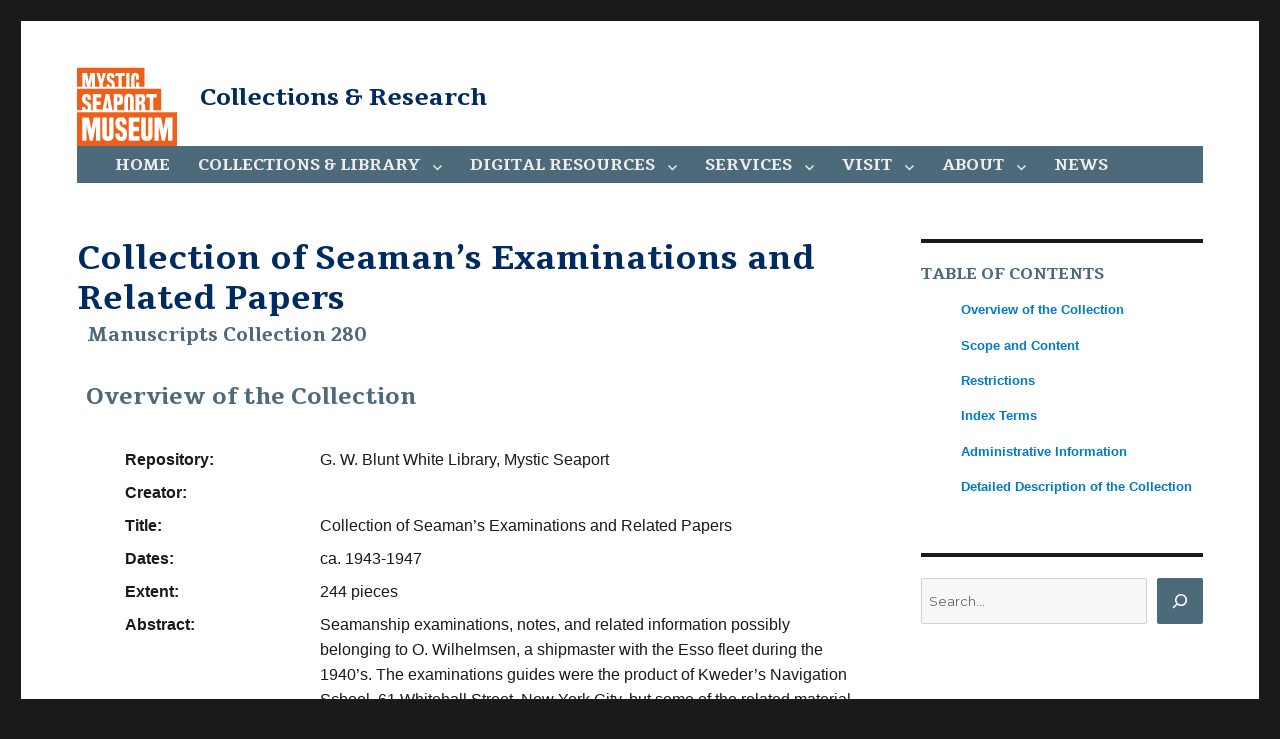

--- FILE ---
content_type: text/html; charset=UTF-8
request_url: https://research.mysticseaport.org/coll/coll280/
body_size: 8965
content:
<!DOCTYPE html>
<html lang="en-US" prefix="og: http://ogp.me/ns# article: http://ogp.me/ns/article#" class="no-js">
<head>
	<meta charset="UTF-8">
	<meta name="viewport" content="width=device-width, initial-scale=1">
	<link rel="shortcut icon" href="/wp-content/themes/mystic-seaport-2016/favicon.png" />
	<link rel="profile" href="http://gmpg.org/xfn/11">
		<script>(function(html){html.className = html.className.replace(/\bno-js\b/,'js')})(document.documentElement);</script>
<title>Collection of Seaman&#8217;s Examinations and Related Papers &#8211; Collections &amp; Research</title>
<meta name='robots' content='max-image-preview:large' />
<link rel='dns-prefetch' href='//fonts.googleapis.com' />
<link rel="alternate" type="application/rss+xml" title="Collections &amp; Research &raquo; Feed" href="https://research.mysticseaport.org/feed/" />
<link rel="alternate" type="application/rss+xml" title="Collections &amp; Research &raquo; Comments Feed" href="https://research.mysticseaport.org/comments/feed/" />
<link rel='stylesheet' id='wp-block-library-css' href='https://research.mysticseaport.org/wp-includes/css/dist/block-library/style.min.css?ver=6.5.7' type='text/css' media='all' />
<style id='classic-theme-styles-inline-css' type='text/css'>
/*! This file is auto-generated */
.wp-block-button__link{color:#fff;background-color:#32373c;border-radius:9999px;box-shadow:none;text-decoration:none;padding:calc(.667em + 2px) calc(1.333em + 2px);font-size:1.125em}.wp-block-file__button{background:#32373c;color:#fff;text-decoration:none}
</style>
<style id='global-styles-inline-css' type='text/css'>
body{--wp--preset--color--black: #000000;--wp--preset--color--cyan-bluish-gray: #abb8c3;--wp--preset--color--white: #ffffff;--wp--preset--color--pale-pink: #f78da7;--wp--preset--color--vivid-red: #cf2e2e;--wp--preset--color--luminous-vivid-orange: #ff6900;--wp--preset--color--luminous-vivid-amber: #fcb900;--wp--preset--color--light-green-cyan: #7bdcb5;--wp--preset--color--vivid-green-cyan: #00d084;--wp--preset--color--pale-cyan-blue: #8ed1fc;--wp--preset--color--vivid-cyan-blue: #0693e3;--wp--preset--color--vivid-purple: #9b51e0;--wp--preset--gradient--vivid-cyan-blue-to-vivid-purple: linear-gradient(135deg,rgba(6,147,227,1) 0%,rgb(155,81,224) 100%);--wp--preset--gradient--light-green-cyan-to-vivid-green-cyan: linear-gradient(135deg,rgb(122,220,180) 0%,rgb(0,208,130) 100%);--wp--preset--gradient--luminous-vivid-amber-to-luminous-vivid-orange: linear-gradient(135deg,rgba(252,185,0,1) 0%,rgba(255,105,0,1) 100%);--wp--preset--gradient--luminous-vivid-orange-to-vivid-red: linear-gradient(135deg,rgba(255,105,0,1) 0%,rgb(207,46,46) 100%);--wp--preset--gradient--very-light-gray-to-cyan-bluish-gray: linear-gradient(135deg,rgb(238,238,238) 0%,rgb(169,184,195) 100%);--wp--preset--gradient--cool-to-warm-spectrum: linear-gradient(135deg,rgb(74,234,220) 0%,rgb(151,120,209) 20%,rgb(207,42,186) 40%,rgb(238,44,130) 60%,rgb(251,105,98) 80%,rgb(254,248,76) 100%);--wp--preset--gradient--blush-light-purple: linear-gradient(135deg,rgb(255,206,236) 0%,rgb(152,150,240) 100%);--wp--preset--gradient--blush-bordeaux: linear-gradient(135deg,rgb(254,205,165) 0%,rgb(254,45,45) 50%,rgb(107,0,62) 100%);--wp--preset--gradient--luminous-dusk: linear-gradient(135deg,rgb(255,203,112) 0%,rgb(199,81,192) 50%,rgb(65,88,208) 100%);--wp--preset--gradient--pale-ocean: linear-gradient(135deg,rgb(255,245,203) 0%,rgb(182,227,212) 50%,rgb(51,167,181) 100%);--wp--preset--gradient--electric-grass: linear-gradient(135deg,rgb(202,248,128) 0%,rgb(113,206,126) 100%);--wp--preset--gradient--midnight: linear-gradient(135deg,rgb(2,3,129) 0%,rgb(40,116,252) 100%);--wp--preset--font-size--small: 13px;--wp--preset--font-size--medium: 20px;--wp--preset--font-size--large: 36px;--wp--preset--font-size--x-large: 42px;--wp--preset--spacing--20: 0.44rem;--wp--preset--spacing--30: 0.67rem;--wp--preset--spacing--40: 1rem;--wp--preset--spacing--50: 1.5rem;--wp--preset--spacing--60: 2.25rem;--wp--preset--spacing--70: 3.38rem;--wp--preset--spacing--80: 5.06rem;--wp--preset--shadow--natural: 6px 6px 9px rgba(0, 0, 0, 0.2);--wp--preset--shadow--deep: 12px 12px 50px rgba(0, 0, 0, 0.4);--wp--preset--shadow--sharp: 6px 6px 0px rgba(0, 0, 0, 0.2);--wp--preset--shadow--outlined: 6px 6px 0px -3px rgba(255, 255, 255, 1), 6px 6px rgba(0, 0, 0, 1);--wp--preset--shadow--crisp: 6px 6px 0px rgba(0, 0, 0, 1);}:where(.is-layout-flex){gap: 0.5em;}:where(.is-layout-grid){gap: 0.5em;}body .is-layout-flex{display: flex;}body .is-layout-flex{flex-wrap: wrap;align-items: center;}body .is-layout-flex > *{margin: 0;}body .is-layout-grid{display: grid;}body .is-layout-grid > *{margin: 0;}:where(.wp-block-columns.is-layout-flex){gap: 2em;}:where(.wp-block-columns.is-layout-grid){gap: 2em;}:where(.wp-block-post-template.is-layout-flex){gap: 1.25em;}:where(.wp-block-post-template.is-layout-grid){gap: 1.25em;}.has-black-color{color: var(--wp--preset--color--black) !important;}.has-cyan-bluish-gray-color{color: var(--wp--preset--color--cyan-bluish-gray) !important;}.has-white-color{color: var(--wp--preset--color--white) !important;}.has-pale-pink-color{color: var(--wp--preset--color--pale-pink) !important;}.has-vivid-red-color{color: var(--wp--preset--color--vivid-red) !important;}.has-luminous-vivid-orange-color{color: var(--wp--preset--color--luminous-vivid-orange) !important;}.has-luminous-vivid-amber-color{color: var(--wp--preset--color--luminous-vivid-amber) !important;}.has-light-green-cyan-color{color: var(--wp--preset--color--light-green-cyan) !important;}.has-vivid-green-cyan-color{color: var(--wp--preset--color--vivid-green-cyan) !important;}.has-pale-cyan-blue-color{color: var(--wp--preset--color--pale-cyan-blue) !important;}.has-vivid-cyan-blue-color{color: var(--wp--preset--color--vivid-cyan-blue) !important;}.has-vivid-purple-color{color: var(--wp--preset--color--vivid-purple) !important;}.has-black-background-color{background-color: var(--wp--preset--color--black) !important;}.has-cyan-bluish-gray-background-color{background-color: var(--wp--preset--color--cyan-bluish-gray) !important;}.has-white-background-color{background-color: var(--wp--preset--color--white) !important;}.has-pale-pink-background-color{background-color: var(--wp--preset--color--pale-pink) !important;}.has-vivid-red-background-color{background-color: var(--wp--preset--color--vivid-red) !important;}.has-luminous-vivid-orange-background-color{background-color: var(--wp--preset--color--luminous-vivid-orange) !important;}.has-luminous-vivid-amber-background-color{background-color: var(--wp--preset--color--luminous-vivid-amber) !important;}.has-light-green-cyan-background-color{background-color: var(--wp--preset--color--light-green-cyan) !important;}.has-vivid-green-cyan-background-color{background-color: var(--wp--preset--color--vivid-green-cyan) !important;}.has-pale-cyan-blue-background-color{background-color: var(--wp--preset--color--pale-cyan-blue) !important;}.has-vivid-cyan-blue-background-color{background-color: var(--wp--preset--color--vivid-cyan-blue) !important;}.has-vivid-purple-background-color{background-color: var(--wp--preset--color--vivid-purple) !important;}.has-black-border-color{border-color: var(--wp--preset--color--black) !important;}.has-cyan-bluish-gray-border-color{border-color: var(--wp--preset--color--cyan-bluish-gray) !important;}.has-white-border-color{border-color: var(--wp--preset--color--white) !important;}.has-pale-pink-border-color{border-color: var(--wp--preset--color--pale-pink) !important;}.has-vivid-red-border-color{border-color: var(--wp--preset--color--vivid-red) !important;}.has-luminous-vivid-orange-border-color{border-color: var(--wp--preset--color--luminous-vivid-orange) !important;}.has-luminous-vivid-amber-border-color{border-color: var(--wp--preset--color--luminous-vivid-amber) !important;}.has-light-green-cyan-border-color{border-color: var(--wp--preset--color--light-green-cyan) !important;}.has-vivid-green-cyan-border-color{border-color: var(--wp--preset--color--vivid-green-cyan) !important;}.has-pale-cyan-blue-border-color{border-color: var(--wp--preset--color--pale-cyan-blue) !important;}.has-vivid-cyan-blue-border-color{border-color: var(--wp--preset--color--vivid-cyan-blue) !important;}.has-vivid-purple-border-color{border-color: var(--wp--preset--color--vivid-purple) !important;}.has-vivid-cyan-blue-to-vivid-purple-gradient-background{background: var(--wp--preset--gradient--vivid-cyan-blue-to-vivid-purple) !important;}.has-light-green-cyan-to-vivid-green-cyan-gradient-background{background: var(--wp--preset--gradient--light-green-cyan-to-vivid-green-cyan) !important;}.has-luminous-vivid-amber-to-luminous-vivid-orange-gradient-background{background: var(--wp--preset--gradient--luminous-vivid-amber-to-luminous-vivid-orange) !important;}.has-luminous-vivid-orange-to-vivid-red-gradient-background{background: var(--wp--preset--gradient--luminous-vivid-orange-to-vivid-red) !important;}.has-very-light-gray-to-cyan-bluish-gray-gradient-background{background: var(--wp--preset--gradient--very-light-gray-to-cyan-bluish-gray) !important;}.has-cool-to-warm-spectrum-gradient-background{background: var(--wp--preset--gradient--cool-to-warm-spectrum) !important;}.has-blush-light-purple-gradient-background{background: var(--wp--preset--gradient--blush-light-purple) !important;}.has-blush-bordeaux-gradient-background{background: var(--wp--preset--gradient--blush-bordeaux) !important;}.has-luminous-dusk-gradient-background{background: var(--wp--preset--gradient--luminous-dusk) !important;}.has-pale-ocean-gradient-background{background: var(--wp--preset--gradient--pale-ocean) !important;}.has-electric-grass-gradient-background{background: var(--wp--preset--gradient--electric-grass) !important;}.has-midnight-gradient-background{background: var(--wp--preset--gradient--midnight) !important;}.has-small-font-size{font-size: var(--wp--preset--font-size--small) !important;}.has-medium-font-size{font-size: var(--wp--preset--font-size--medium) !important;}.has-large-font-size{font-size: var(--wp--preset--font-size--large) !important;}.has-x-large-font-size{font-size: var(--wp--preset--font-size--x-large) !important;}
.wp-block-navigation a:where(:not(.wp-element-button)){color: inherit;}
:where(.wp-block-post-template.is-layout-flex){gap: 1.25em;}:where(.wp-block-post-template.is-layout-grid){gap: 1.25em;}
:where(.wp-block-columns.is-layout-flex){gap: 2em;}:where(.wp-block-columns.is-layout-grid){gap: 2em;}
.wp-block-pullquote{font-size: 1.5em;line-height: 1.6;}
</style>
<link rel='stylesheet' id='twentysixteen-fonts-css' href='https://fonts.googleapis.com/css?family=Merriweather%3A400%2C700%2C900%2C400italic%2C700italic%2C900italic%7CMontserrat%3A400%2C700%7CInconsolata%3A400&#038;subset=latin%2Clatin-ext' type='text/css' media='all' />
<link rel='stylesheet' id='genericons-css' href='https://research.mysticseaport.org/wp-content/themes/mystic-seaport-2016/genericons/genericons.css?ver=3.4.1' type='text/css' media='all' />
<link rel='stylesheet' id='twentysixteen-style-css' href='https://research.mysticseaport.org/wp-content/themes/mystic-seaport-2016/style.css?ver=6.5.7' type='text/css' media='all' />
<!--[if lt IE 10]>
<link rel='stylesheet' id='twentysixteen-ie-css' href='https://research.mysticseaport.org/wp-content/themes/mystic-seaport-2016/css/ie.css?ver=20160412' type='text/css' media='all' />
<![endif]-->
<!--[if lt IE 9]>
<link rel='stylesheet' id='twentysixteen-ie8-css' href='https://research.mysticseaport.org/wp-content/themes/mystic-seaport-2016/css/ie8.css?ver=20160412' type='text/css' media='all' />
<![endif]-->
<!--[if lt IE 8]>
<link rel='stylesheet' id='twentysixteen-ie7-css' href='https://research.mysticseaport.org/wp-content/themes/mystic-seaport-2016/css/ie7.css?ver=20160412' type='text/css' media='all' />
<![endif]-->
<link rel='stylesheet' id='fancybox-css' href='https://research.mysticseaport.org/wp-content/plugins/easy-fancybox/fancybox/1.5.4/jquery.fancybox.css?ver=1769340657' type='text/css' media='screen' />
<style id='fancybox-inline-css' type='text/css'>
#fancybox-outer{background:#ffffff}#fancybox-content{background:#ffffff;border-color:#ffffff;color:#000000;}#fancybox-title,#fancybox-title-float-main{color:#fff}
</style>
<script type="text/javascript" src="https://research.mysticseaport.org/wp-includes/js/jquery/jquery.min.js?ver=3.7.1" id="jquery-core-js"></script>
<script type="text/javascript" src="https://research.mysticseaport.org/wp-includes/js/jquery/jquery-migrate.min.js?ver=3.4.1" id="jquery-migrate-js"></script>
<!--[if lt IE 9]>
<script type="text/javascript" src="https://research.mysticseaport.org/wp-content/themes/mystic-seaport-2016/js/html5.js?ver=3.7.3" id="twentysixteen-html5-js"></script>
<![endif]-->
<link rel="https://api.w.org/" href="https://research.mysticseaport.org/wp-json/" /><link rel="EditURI" type="application/rsd+xml" title="RSD" href="https://research.mysticseaport.org/xmlrpc.php?rsd" />
<meta name="generator" content="WordPress 6.5.7" />
<link rel="canonical" href="https://research.mysticseaport.org/coll/coll280/" />
<link rel='shortlink' href='https://research.mysticseaport.org/?p=1734' />
<link rel="alternate" type="application/json+oembed" href="https://research.mysticseaport.org/wp-json/oembed/1.0/embed?url=https%3A%2F%2Fresearch.mysticseaport.org%2Fcoll%2Fcoll280%2F" />
<link rel="alternate" type="text/xml+oembed" href="https://research.mysticseaport.org/wp-json/oembed/1.0/embed?url=https%3A%2F%2Fresearch.mysticseaport.org%2Fcoll%2Fcoll280%2F&#038;format=xml" />
<meta property="og:title" name="og:title" content="Collection of Seaman&#8217;s Examinations and Related Papers" />
<meta property="og:type" name="og:type" content="website" />
<meta property="og:url" name="og:url" content="https://research.mysticseaport.org/coll/coll280/" />
<meta property="og:description" name="og:description" content="Seamanship examinations, notes, and related information possibly belonging to O. Wilhelmsen, a shipmaster with the Esso fleet during the 1940&#039;s." />
<meta property="og:locale" name="og:locale" content="en_US" />
<meta property="og:site_name" name="og:site_name" content="Collections &amp; Research" />
<meta property="twitter:card" name="twitter:card" content="summary" />
<meta property="article:section" name="article:section" content="Manuscripts" />
<meta property="article:published_time" name="article:published_time" content="2016-05-20T17:22:46-04:00" />
<meta property="article:modified_time" name="article:modified_time" content="2016-06-08T09:41:21-04:00" />
<meta property="article:author" name="article:author" content="https://research.mysticseaport.org/author/dtcaldwell/" />
	<script>
	  (function(i,s,o,g,r,a,m){i['GoogleAnalyticsObject']=r;i[r]=i[r]||function(){
	  (i[r].q=i[r].q||[]).push(arguments)},i[r].l=1*new Date();a=s.createElement(o),
	  m=s.getElementsByTagName(o)[0];a.async=1;a.src=g;m.parentNode.insertBefore(a,m)
	  })(window,document,'script','https://www.google-analytics.com/analytics.js','ga');

	  ga('create', 'UA-7455560-8', 'auto');
	  ga('send', 'pageview');
	</script>
</head>

<body class="mystic_collections-template-default single single-mystic_collections postid-1734 wp-custom-logo group-blog">
<div id="page" class="site">
	<div class="site-inner">
		<a class="skip-link screen-reader-text" href="#content">Skip to content</a>

		<header id="masthead" class="site-header" role="banner">
			<div class="site-header-main">
				<div class="site-branding">
										<a href="http://www.mysticseaport.org/" class="custom-logo-link" itemprop="url"><img style="width: 100px; height: 100px;" src="https://research.mysticseaport.org/wp-content/themes/mystic-seaport-2016/logo-orange.svg" class="custom-logo" alt="cropped-Square_tm_WHITE_border_RGB.jpg" itemprop="logo"/></a>
											<p class="site-title"><a href="https://research.mysticseaport.org/" rel="home">Collections &amp; Research</a></p>
									</div><!-- .site-branding -->

									<button id="menu-toggle" class="menu-toggle">Menu</button>

					<div id="site-header-menu" class="site-header-menu">
													<nav id="site-navigation" class="main-navigation" role="navigation" aria-label="Primary Menu">
								<div class="menu-main-container"><ul id="menu-main" class="primary-menu"><li id="menu-item-22" class="menu-item menu-item-type-post_type menu-item-object-page menu-item-home menu-item-22"><a href="https://research.mysticseaport.org/">Home</a></li>
<li id="menu-item-25" class="menu-item menu-item-type-post_type menu-item-object-page menu-item-has-children menu-item-25"><a href="https://research.mysticseaport.org/collections/">Collections &#038; Library</a>
<ul class="sub-menu">
	<li id="menu-item-26" class="menu-item menu-item-type-post_type menu-item-object-page menu-item-26"><a href="https://research.mysticseaport.org/collections/">Collections overview</a></li>
	<li id="menu-item-27" class="menu-item menu-item-type-custom menu-item-object-custom menu-item-27"><a href="http://m94041.eos-intl.net/M94041/OPAC/">Catalog of books, periodicals and manuscripts</a></li>
	<li id="menu-item-28" class="menu-item menu-item-type-custom menu-item-object-custom menu-item-28"><a href="http://mobius.mysticseaport.org">Catalog of art, objects, photography and ships plans</a></li>
	<li id="menu-item-29" class="menu-item menu-item-type-custom menu-item-object-custom menu-item-29"><a href="/coll/mss/">Manuscript Collections</a></li>
	<li id="menu-item-30" class="menu-item menu-item-type-custom menu-item-object-custom menu-item-30"><a href="/coll/plans/">Ships Plans Collections</a></li>
	<li id="menu-item-14656" class="menu-item menu-item-type-post_type menu-item-object-page menu-item-14656"><a href="https://research.mysticseaport.org/refer/charts/">Chart Inventory</a></li>
	<li id="menu-item-2288" class="menu-item menu-item-type-custom menu-item-object-custom menu-item-2288"><a href="https://www.mysticseaport.org/rosenfeld/"><em>Discover Rosenfeld</em></a></li>
</ul>
</li>
<li id="menu-item-31" class="menu-item menu-item-type-custom menu-item-object-custom menu-item-has-children menu-item-31"><a href="#">Digital Resources</a>
<ul class="sub-menu">
	<li id="menu-item-8265" class="menu-item menu-item-type-post_type menu-item-object-page menu-item-has-children menu-item-8265"><a href="https://research.mysticseaport.org/databases/">Databases</a>
	<ul class="sub-menu">
		<li id="menu-item-9829" class="menu-item menu-item-type-custom menu-item-object-custom menu-item-9829"><a href="https://whalinghistory.org">American Offshore Whaling Voyages</a></li>
		<li id="menu-item-8142" class="menu-item menu-item-type-post_type menu-item-object-page menu-item-8142"><a href="https://research.mysticseaport.org/databases/ct-ships/">Connecticut Ship Database, 1789-1939</a></li>
		<li id="menu-item-8065" class="menu-item menu-item-type-post_type menu-item-object-page menu-item-8065"><a href="https://research.mysticseaport.org/databases/cwm-crew-lists/"><em>Charles W. Morgan</em> Crew Lists</a></li>
		<li id="menu-item-8586" class="menu-item menu-item-type-post_type menu-item-object-page menu-item-8586"><a href="https://research.mysticseaport.org/databases/crew-lists-fall-river/">Fall River Whaling Crew Lists</a></li>
		<li id="menu-item-8290" class="menu-item menu-item-type-post_type menu-item-object-page menu-item-8290"><a href="https://research.mysticseaport.org/databases/crew-lists-new-london/">New London Crew Lists, 1803-1878</a></li>
		<li id="menu-item-15000" class="menu-item menu-item-type-post_type menu-item-object-page menu-item-15000"><a href="https://research.mysticseaport.org/nl-whaling-masters/">New London Whaling Masters &#8211; Introduction</a></li>
		<li id="menu-item-8289" class="menu-item menu-item-type-post_type menu-item-object-page menu-item-8289"><a href="https://research.mysticseaport.org/databases/crew-lists-salem/">Salem Crew Lists, 1799-1879</a></li>
		<li id="menu-item-8853" class="menu-item menu-item-type-post_type menu-item-object-page menu-item-8853"><a href="https://research.mysticseaport.org/databases/sfshangaiers/">San Francisco Shangaiers 1886-1890</a></li>
		<li id="menu-item-8149" class="menu-item menu-item-type-post_type menu-item-object-page menu-item-8149"><a href="https://research.mysticseaport.org/databases/protection/">Seamen&#8217;s Protection Certificates</a></li>
	</ul>
</li>
	<li id="menu-item-8264" class="menu-item menu-item-type-post_type menu-item-object-page menu-item-has-children menu-item-8264"><a href="https://research.mysticseaport.org/digital-library/">Digital Library</a>
	<ul class="sub-menu">
		<li id="menu-item-2264" class="menu-item menu-item-type-custom menu-item-object-custom menu-item-2264"><a href="/item/yachts/">Yacht Registers</a></li>
		<li id="menu-item-2265" class="menu-item menu-item-type-custom menu-item-object-custom menu-item-2265"><a href="/item/ships/">Ship Registers</a></li>
		<li id="menu-item-2263" class="menu-item menu-item-type-custom menu-item-object-custom menu-item-2263"><a href="/item/imprints/">Imprints</a></li>
		<li id="menu-item-2266" class="menu-item menu-item-type-custom menu-item-object-custom menu-item-2266"><a href="/item/indiv">Individual manuscripts</a></li>
		<li id="menu-item-7870" class="menu-item menu-item-type-custom menu-item-object-custom menu-item-7870"><a href="/item/msscoll">From manuscript collections</a></li>
	</ul>
</li>
	<li id="menu-item-8263" class="menu-item menu-item-type-post_type menu-item-object-page menu-item-has-children menu-item-8263"><a href="https://research.mysticseaport.org/exhibits/">Exhibits</a>
	<ul class="sub-menu">
		<li id="menu-item-8566" class="menu-item menu-item-type-post_type menu-item-object-page menu-item-8566"><a href="https://research.mysticseaport.org/exhibits/morgan/">The <em>Charles W. Morgan</em></a></li>
		<li id="menu-item-8359" class="menu-item menu-item-type-post_type menu-item-object-page menu-item-8359"><a href="https://research.mysticseaport.org/exhibits/19th-c-merchant-marine/">19th Century American Merchant Marine Digital Library</a></li>
		<li id="menu-item-8329" class="menu-item menu-item-type-post_type menu-item-object-page menu-item-8329"><a href="https://research.mysticseaport.org/exhibits/immigration/">Immigration &#038; Steamships</a></li>
		<li id="menu-item-14649" class="menu-item menu-item-type-custom menu-item-object-custom menu-item-14649"><a href="https://arctic.mysticseaport.org">To the Arctic</a></li>
		<li id="menu-item-14672" class="menu-item menu-item-type-custom menu-item-object-custom menu-item-14672"><a href="https://polar-reading.mysticseaport.org/">What Did Explorers Read?</a></li>
	</ul>
</li>
	<li id="menu-item-8266" class="menu-item menu-item-type-post_type menu-item-object-page menu-item-has-children menu-item-8266"><a href="https://research.mysticseaport.org/indexes/">Indexes</a>
	<ul class="sub-menu">
		<li id="menu-item-8605" class="menu-item menu-item-type-post_type menu-item-object-page menu-item-8605"><a href="https://research.mysticseaport.org/indexes/log/">Log of Mystic Seaport</a></li>
		<li id="menu-item-8246" class="menu-item menu-item-type-post_type menu-item-object-page menu-item-8246"><a href="https://research.mysticseaport.org/indexes/periodicals/">MotorBoating</a></li>
		<li id="menu-item-8247" class="menu-item menu-item-type-post_type menu-item-object-page menu-item-8247"><a href="https://research.mysticseaport.org/indexes/periodicals/">The Rudder</a></li>
		<li id="menu-item-8248" class="menu-item menu-item-type-post_type menu-item-object-page menu-item-8248"><a href="https://research.mysticseaport.org/indexes/periodicals/">Yachting</a></li>
		<li id="menu-item-8104" class="menu-item menu-item-type-post_type menu-item-object-page menu-item-8104"><a href="https://research.mysticseaport.org/indexes/ship-registers/">Index to Ship Registers</a></li>
		<li id="menu-item-8066" class="menu-item menu-item-type-post_type menu-item-object-page menu-item-8066"><a href="https://research.mysticseaport.org/indexes/yacht-registers/">Index to Yacht Registers</a></li>
		<li id="menu-item-8311" class="menu-item menu-item-type-post_type menu-item-object-page menu-item-8311"><a href="https://research.mysticseaport.org/indexes/microfilm/">Microfilm</a></li>
		<li id="menu-item-8312" class="menu-item menu-item-type-post_type menu-item-object-page menu-item-8312"><a href="https://research.mysticseaport.org/indexes/garden-articles/">William Garden Design Articles</a></li>
	</ul>
</li>
	<li id="menu-item-8262" class="menu-item menu-item-type-post_type menu-item-object-page menu-item-has-children menu-item-8262"><a href="https://research.mysticseaport.org/refer/">Reference</a>
	<ul class="sub-menu">
		<li id="menu-item-8590" class="menu-item menu-item-type-custom menu-item-object-custom menu-item-8590"><a href="http://ijms.nmdl.org/">Coriolis, Interdisciplinary Journal of Maritime Studies</a></li>
		<li id="menu-item-2279" class="menu-item menu-item-type-custom menu-item-object-custom menu-item-2279"><a href="http://nmdl.org">National Maritime Digital Library</a></li>
		<li id="menu-item-2271" class="menu-item menu-item-type-custom menu-item-object-custom menu-item-2271"><a href="http://m94041.eos-intl.net/M94041/OPAC/Search/Browse.aspx">Oral History Interviews</a></li>
		<li id="menu-item-8401" class="menu-item menu-item-type-post_type menu-item-object-page menu-item-8401"><a href="https://research.mysticseaport.org/info/">Information Bulletins</a></li>
		<li id="menu-item-9850" class="menu-item menu-item-type-post_type menu-item-object-page menu-item-9850"><a href="https://research.mysticseaport.org/refer/whalemens-shipping-list/">Whalemen&#8217;s Shipping List 1843-1914</a></li>
		<li id="menu-item-2278" class="menu-item menu-item-type-custom menu-item-object-custom menu-item-2278"><a href="http://connecticuthistoryillustrated.org/">Connecticut History Illustrated</a></li>
		<li id="menu-item-8732" class="menu-item menu-item-type-post_type menu-item-object-page menu-item-8732"><a href="https://research.mysticseaport.org/refer/additional/">Additional Resources</a></li>
	</ul>
</li>
</ul>
</li>
<li id="menu-item-17" class="menu-item menu-item-type-post_type menu-item-object-page menu-item-has-children menu-item-17"><a href="https://research.mysticseaport.org/requests/">Services</a>
<ul class="sub-menu">
	<li id="menu-item-18" class="menu-item menu-item-type-post_type menu-item-object-page menu-item-18"><a href="https://research.mysticseaport.org/requests/">Research requests</a></li>
	<li id="menu-item-19" class="menu-item menu-item-type-post_type menu-item-object-page menu-item-19"><a href="https://research.mysticseaport.org/requests/">Reference copies</a></li>
	<li id="menu-item-21" class="menu-item menu-item-type-custom menu-item-object-custom menu-item-21"><a href="https://store.mysticseaport.org/rosenfeld/">Rosenfeld Collection</a></li>
	<li id="menu-item-20" class="menu-item menu-item-type-custom menu-item-object-custom menu-item-20"><a href="https://store.mysticseaport.org/ships-plans/">Ships Plans store</a></li>
</ul>
</li>
<li id="menu-item-1808" class="menu-item menu-item-type-post_type menu-item-object-page menu-item-has-children menu-item-1808"><a href="https://research.mysticseaport.org/?page_id=11">Visit</a>
<ul class="sub-menu">
	<li id="menu-item-16" class="menu-item menu-item-type-post_type menu-item-object-page menu-item-16"><a href="https://research.mysticseaport.org/?page_id=11">Hours &#038; directions</a></li>
	<li id="menu-item-12338" class="menu-item menu-item-type-post_type menu-item-object-page menu-item-12338"><a href="https://research.mysticseaport.org/schedule/">Schedule a visit</a></li>
</ul>
</li>
<li id="menu-item-15" class="menu-item menu-item-type-post_type menu-item-object-page menu-item-has-children menu-item-15"><a href="https://research.mysticseaport.org/?page_id=11">About</a>
<ul class="sub-menu">
	<li id="menu-item-8250" class="menu-item menu-item-type-custom menu-item-object-custom menu-item-8250"><a href="/news/">Log of Mystic Seaport</a></li>
	<li id="menu-item-8245" class="menu-item menu-item-type-post_type menu-item-object-page menu-item-8245"><a href="https://research.mysticseaport.org/contact/">Contact Us</a></li>
</ul>
</li>
<li id="menu-item-1809" class="menu-item menu-item-type-taxonomy menu-item-object-category menu-item-1809"><a href="https://research.mysticseaport.org/category/news/">News</a></li>
</ul></div>							</nav><!-- .main-navigation -->
						
											</div><!-- .site-header-menu -->
							</div><!-- .site-header-main -->

					</header><!-- .site-header -->

		<div id="content" class="site-content">

<div id="primary" class="content-area">
	<main id="main" class="site-main" role="main">
		
<article id="post-1734" class="post-1734 mystic_collections type-mystic_collections status-publish hentry category-mss">
	<header class="entry-header">
		<h1 class="entry-title">Collection of Seaman&#8217;s Examinations and Related Papers</h1><h3 class="ms-ead-collection">Manuscripts Collection 280</h3>	</header><!-- .entry-header -->

	
	<div class="entry-content">
		<table width="100%">
<tbody>
<tr>
<td width="5%"></td>
<td width="25%"></td>
<td width="70%"></td>
</tr>
<tr>
<td colspan="3">
<h3><a name="head44976928"></a> <b>Overview of the Collection</b></h3>
</td>
</tr>
<tr>
<td></td>
<td valign="top"><b>Repository:</b></td>
<td>G. W. Blunt White Library, Mystic Seaport</td>
</tr>
<tr>
<td></td>
<td valign="top"><b>Creator:</b></td>
<td></td>
</tr>
<tr>
<td></td>
<td valign="top"><b>Title:</b></td>
<td>Collection of Seaman&#8217;s Examinations and Related Papers</td>
</tr>
<tr>
<td></td>
<td valign="top"><b>Dates:</b></td>
<td>ca. 1943-1947</td>
</tr>
<tr>
<td></td>
<td valign="top"><b>Extent:</b></td>
<td>244 pieces</td>
</tr>
<tr>
<td></td>
<td valign="top"><b>Abstract:</b></td>
<td>Seamanship examinations, notes, and related information possibly belonging to O. Wilhelmsen, a shipmaster with the Esso fleet during the 1940&#8217;s. The examinations guides were the product of Kweder&#8217;s Navigation School, 61 Whitehall Street, New York City, but some of the related material has &#8220;NDCTC FF Sch&#8221; in the upper corner.</td>
</tr>
<tr>
<td></td>
<td valign="top"><b>Identification:</b></td>
<td>Coll. 280</td>
</tr>
</tbody>
</table>
<hr />
<h3><a name="head44895640"></a> <b>Scope and Content</b></h3>
<p style="margin-left: 30pt;">Most of the items are &#8220;8 x 10&#8221; typescript copies, with some handwritten notes in folders 8 and 9.</p>
<p><a href="#">Top →</a></p>
<hr />
<h3><a name="restrictlink"></a> <b>Restrictions</b></h3>
<p style="margin-left: 30pt;"><b>Restrictions on Access</b></p>
<p style="margin-left: 50pt;">Available for use in the Manuscripts Division</p>
<p style="margin-left: 30pt;"><b>Restrictions on Use</b></p>
<p style="margin-left: 50pt;">Various copying restriction apply. Guidelines are available from the Manuscripts Division.</p>
<p><a href="#">Top →</a></p>
<hr />
<h3><a name="head48791904"></a> <b>Index Terms</b></h3>
<p style="margin-left: 30pt;">This collection is indexed under the following headings in the catalog of the G. W. Blunt White Library. Researchers desiring materials about related topics, persons or places should <a href="https://m94041.eos-intl.net/M94041/OPAC/">search the catalog</a> using these headings.</p>
<p style="margin-left: 30pt;"><b>Persons:</b></p>
<p>Wilhelmsen, O.</p>
<p style="margin-left: 30pt;"><b>Corporate Bodies (Including Vessels):</b></p>
<p>Kweder&#8217;s Navigation School</p>
<p style="margin-left: 30pt;"><b>Subjects:</b></p>
<p>Seamanship&#8211;Examinations, questions, etc.</p>
<p style="margin-left: 30pt;"><b>Document Types:</b></p>
<p>Examinations</p>
<p><a href="#">Top →</a></p>
<hr />
<h3><a name="adminlink"></a> <b>Administrative Information</b></h3>
<p style="margin-left: 30pt;"><a name="head47358608"></a> <b>Preferred Citation</b></p>
<p style="margin-left: 30pt;">Coll. 280, Manuscripts Collection, G. W. Blunt White Library, Mystic Seaport Museum, Inc.</p>
<p><a href="#">Top →</a></p>
<hr />
<h3><a name="head47359296"></a> <b>Detailed Description of the Collection</b></h3>
<p style="margin-left: 25pt;"><i>The following section contains a detailed listing of the materials in the collection.</i></p>
<table width="100%">
<tbody>
<tr>
<td width="10%"></td>
<td width="10%"></td>
</tr>
<tr>
<td colspan="14"></td>
</tr>
<tr>
<td colspan="14"><b>Exams; ca. 1943-1946 </b></td>
</tr>
<tr>
<td valign="top"><b>Box</b></td>
<td valign="top"><b>Folder</b></td>
</tr>
<tr>
<td valign="top">1</td>
<td valign="top">1</td>
<td valign="top"></td>
<td colspan="11">Exam, &#8220;Chief Mate Oceans&#8221;, (Questions &amp; Answers); 1943 (Two copies, one complete (34 p.) another with 2 pages missing)</td>
</tr>
<tr>
<td valign="top"></td>
<td valign="top">2</td>
<td valign="top"></td>
<td colspan="11">Exam, &#8220;Chief Mate Oceans,&#8221; &#8220;C&#8221;, (Questions &amp; Answers); 1945 (46 p.)</td>
</tr>
<tr>
<td valign="top"></td>
<td valign="top">3</td>
<td valign="top"></td>
<td colspan="11">Exam, &#8220;Master Oceans&#8221;, &#8220;A&#8221; (Questions only); 1946 (7 p.)</td>
</tr>
<tr>
<td valign="top"></td>
<td valign="top">4</td>
<td valign="top"></td>
<td colspan="11">Exam, &#8220;Master Oceans&#8221;, &#8220;B&#8221; (Questions &amp; Answers); 1946 (45 p.)</td>
</tr>
<tr>
<td valign="top"></td>
<td valign="top">5</td>
<td valign="top"></td>
<td colspan="11">Exam, &#8220;Master Oceans&#8221;, &#8220;C&#8221; (Questions only); 1946 (11 p.)</td>
</tr>
<tr>
<td valign="top"></td>
<td valign="top">6</td>
<td valign="top"></td>
<td colspan="11">Exam, &#8220;Master Oceans&#8221;, &#8220;D&#8221; (Questions only); 1946 (8 p.)</td>
</tr>
<tr>
<td colspan="14"></td>
</tr>
<tr>
<td colspan="14"><b>Related Papers; ca. 1947 </b></td>
</tr>
<tr>
<td valign="top"><b>Box</b></td>
<td valign="top"><b>Folder</b></td>
</tr>
<tr>
<td valign="top">1</td>
<td valign="top">7</td>
<td valign="top"></td>
<td colspan="11">Descriptions of equipment and materials; ca. 1947</td>
</tr>
<tr>
<td valign="top"></td>
<td valign="top">1</td>
<td valign="top"></td>
<td valign="top"></td>
<td colspan="10">P-500 Pump (9 p.)</td>
</tr>
<tr>
<td valign="top"></td>
<td valign="top">2</td>
<td valign="top"></td>
<td valign="top"></td>
<td colspan="10">C02-Fifteen Pound Type (3 p.)</td>
</tr>
<tr>
<td valign="top"></td>
<td valign="top">3</td>
<td valign="top"></td>
<td valign="top"></td>
<td colspan="10">Rescue Breathing Apparatus (8 p.)</td>
</tr>
<tr>
<td valign="top"></td>
<td valign="top">4</td>
<td valign="top"></td>
<td valign="top"></td>
<td colspan="10">Duplex Pressure Proportioner (3 p.)</td>
</tr>
<tr>
<td valign="top"></td>
<td valign="top">5</td>
<td valign="top"></td>
<td valign="top"></td>
<td colspan="10">Inert Gas (4 p.)</td>
</tr>
<tr>
<td valign="top"></td>
<td valign="top">6</td>
<td valign="top"></td>
<td valign="top"></td>
<td colspan="10">Chemical Foam Generator (3 p.)</td>
</tr>
<tr>
<td valign="top"></td>
<td valign="top">7</td>
<td valign="top"></td>
<td valign="top"></td>
<td colspan="10">Trailer Pumps (7 p.)</td>
</tr>
<tr>
<td valign="top"></td>
<td valign="top">8</td>
<td valign="top"></td>
<td valign="top"></td>
<td colspan="10">Bearings (2 p.)</td>
</tr>
<tr>
<td valign="top"></td>
<td valign="top">9</td>
<td valign="top"></td>
<td valign="top"></td>
<td colspan="10">Handybilly (3 p.)</td>
</tr>
<tr>
<td valign="top"></td>
<td valign="top">8</td>
<td valign="top"></td>
<td colspan="11">Tablet with hand-drawn &amp; colored signal flags, plus related notes (8 p.)</td>
</tr>
<tr>
<td valign="top"></td>
<td valign="top">9</td>
<td valign="top"></td>
<td colspan="11">Miscellaneous pieces including exam pages, notes and envelopes (11 pieces)</td>
</tr>
</tbody>
</table>
<p><a href="#">Top →</a></p>
	</div><!-- .entry-content -->

	
</article><!-- #post-## -->

	</main><!-- .site-main -->

	<aside id="content-bottom-widgets" class="content-bottom-widgets" role="complementary">
			<div class="widget-area">
					</div><!-- .widget-area -->
	
	</aside><!-- .content-bottom-widgets -->

</div><!-- .content-area -->


	<aside id="secondary" class="sidebar widget-area" role="complementary">
		<section id="secondary-html-content-2" class="widget content2_block"><h3><a name="toc"></a> <b>TABLE OF CONTENTS</b></h3>
<p style="margin-left: 30pt; margin-top: -5pt;"><a href="#head44976928"> <b>Overview of the Collection</b> </a></p>
<p style="margin-left: 30pt; margin-top: -5pt;"><a href="#head44895640"> <b>Scope and Content</b> </a></p>
<p style="margin-left: 30pt; margin-top: -5pt;"><a href="#restrictlink"> <b>Restrictions</b> </a></p>
<p style="margin-left: 30pt; margin-top: -5pt;"><a href="#head48791904"> <b>Index Terms</b> </a></p>
<p style="margin-left: 30pt; margin-top: -5pt;"><a href="#adminlink"> <b>Administrative Information</b> </a></p>
<p style="margin-left: 30pt; margin-top: -5pt;"><a href="#head47359296"> <b>Detailed Description of the Collection</b> </a></p>
</section><section id="block-2" class="widget widget_block widget_search"><form role="search" method="get" action="https://research.mysticseaport.org/" class="wp-block-search__button-outside wp-block-search__icon-button wp-block-search"    ><label class="wp-block-search__label screen-reader-text" for="wp-block-search__input-1" >Search</label><div class="wp-block-search__inside-wrapper "  style="width: 100%"><input class="wp-block-search__input" id="wp-block-search__input-1" placeholder="Search..." value="" type="search" name="s" required /><button aria-label="Search" class="wp-block-search__button has-icon wp-element-button" type="submit" ><svg class="search-icon" viewBox="0 0 24 24" width="24" height="24">
					<path d="M13 5c-3.3 0-6 2.7-6 6 0 1.4.5 2.7 1.3 3.7l-3.8 3.8 1.1 1.1 3.8-3.8c1 .8 2.3 1.3 3.7 1.3 3.3 0 6-2.7 6-6S16.3 5 13 5zm0 10.5c-2.5 0-4.5-2-4.5-4.5s2-4.5 4.5-4.5 4.5 2 4.5 4.5-2 4.5-4.5 4.5z"></path>
				</svg></button></div></form></section>	</aside><!-- .sidebar .widget-area -->

		</div><!-- .site-content -->

		<footer id="colophon" class="site-footer" role="contentinfo">
							<nav class="main-navigation" role="navigation" aria-label="Footer Primary Menu">
					<div class="menu-main-container"><ul id="menu-main-1" class="primary-menu"><li class="menu-item menu-item-type-post_type menu-item-object-page menu-item-home menu-item-22"><a href="https://research.mysticseaport.org/">Home</a></li>
<li class="menu-item menu-item-type-post_type menu-item-object-page menu-item-has-children menu-item-25"><a href="https://research.mysticseaport.org/collections/">Collections &#038; Library</a>
<ul class="sub-menu">
	<li class="menu-item menu-item-type-post_type menu-item-object-page menu-item-26"><a href="https://research.mysticseaport.org/collections/">Collections overview</a></li>
	<li class="menu-item menu-item-type-custom menu-item-object-custom menu-item-27"><a href="http://m94041.eos-intl.net/M94041/OPAC/">Catalog of books, periodicals and manuscripts</a></li>
	<li class="menu-item menu-item-type-custom menu-item-object-custom menu-item-28"><a href="http://mobius.mysticseaport.org">Catalog of art, objects, photography and ships plans</a></li>
	<li class="menu-item menu-item-type-custom menu-item-object-custom menu-item-29"><a href="/coll/mss/">Manuscript Collections</a></li>
	<li class="menu-item menu-item-type-custom menu-item-object-custom menu-item-30"><a href="/coll/plans/">Ships Plans Collections</a></li>
	<li class="menu-item menu-item-type-post_type menu-item-object-page menu-item-14656"><a href="https://research.mysticseaport.org/refer/charts/">Chart Inventory</a></li>
	<li class="menu-item menu-item-type-custom menu-item-object-custom menu-item-2288"><a href="https://www.mysticseaport.org/rosenfeld/"><em>Discover Rosenfeld</em></a></li>
</ul>
</li>
<li class="menu-item menu-item-type-custom menu-item-object-custom menu-item-has-children menu-item-31"><a href="#">Digital Resources</a>
<ul class="sub-menu">
	<li class="menu-item menu-item-type-post_type menu-item-object-page menu-item-has-children menu-item-8265"><a href="https://research.mysticseaport.org/databases/">Databases</a>
	<ul class="sub-menu">
		<li class="menu-item menu-item-type-custom menu-item-object-custom menu-item-9829"><a href="https://whalinghistory.org">American Offshore Whaling Voyages</a></li>
		<li class="menu-item menu-item-type-post_type menu-item-object-page menu-item-8142"><a href="https://research.mysticseaport.org/databases/ct-ships/">Connecticut Ship Database, 1789-1939</a></li>
		<li class="menu-item menu-item-type-post_type menu-item-object-page menu-item-8065"><a href="https://research.mysticseaport.org/databases/cwm-crew-lists/"><em>Charles W. Morgan</em> Crew Lists</a></li>
		<li class="menu-item menu-item-type-post_type menu-item-object-page menu-item-8586"><a href="https://research.mysticseaport.org/databases/crew-lists-fall-river/">Fall River Whaling Crew Lists</a></li>
		<li class="menu-item menu-item-type-post_type menu-item-object-page menu-item-8290"><a href="https://research.mysticseaport.org/databases/crew-lists-new-london/">New London Crew Lists, 1803-1878</a></li>
		<li class="menu-item menu-item-type-post_type menu-item-object-page menu-item-15000"><a href="https://research.mysticseaport.org/nl-whaling-masters/">New London Whaling Masters &#8211; Introduction</a></li>
		<li class="menu-item menu-item-type-post_type menu-item-object-page menu-item-8289"><a href="https://research.mysticseaport.org/databases/crew-lists-salem/">Salem Crew Lists, 1799-1879</a></li>
		<li class="menu-item menu-item-type-post_type menu-item-object-page menu-item-8853"><a href="https://research.mysticseaport.org/databases/sfshangaiers/">San Francisco Shangaiers 1886-1890</a></li>
		<li class="menu-item menu-item-type-post_type menu-item-object-page menu-item-8149"><a href="https://research.mysticseaport.org/databases/protection/">Seamen&#8217;s Protection Certificates</a></li>
	</ul>
</li>
	<li class="menu-item menu-item-type-post_type menu-item-object-page menu-item-has-children menu-item-8264"><a href="https://research.mysticseaport.org/digital-library/">Digital Library</a>
	<ul class="sub-menu">
		<li class="menu-item menu-item-type-custom menu-item-object-custom menu-item-2264"><a href="/item/yachts/">Yacht Registers</a></li>
		<li class="menu-item menu-item-type-custom menu-item-object-custom menu-item-2265"><a href="/item/ships/">Ship Registers</a></li>
		<li class="menu-item menu-item-type-custom menu-item-object-custom menu-item-2263"><a href="/item/imprints/">Imprints</a></li>
		<li class="menu-item menu-item-type-custom menu-item-object-custom menu-item-2266"><a href="/item/indiv">Individual manuscripts</a></li>
		<li class="menu-item menu-item-type-custom menu-item-object-custom menu-item-7870"><a href="/item/msscoll">From manuscript collections</a></li>
	</ul>
</li>
	<li class="menu-item menu-item-type-post_type menu-item-object-page menu-item-has-children menu-item-8263"><a href="https://research.mysticseaport.org/exhibits/">Exhibits</a>
	<ul class="sub-menu">
		<li class="menu-item menu-item-type-post_type menu-item-object-page menu-item-8566"><a href="https://research.mysticseaport.org/exhibits/morgan/">The <em>Charles W. Morgan</em></a></li>
		<li class="menu-item menu-item-type-post_type menu-item-object-page menu-item-8359"><a href="https://research.mysticseaport.org/exhibits/19th-c-merchant-marine/">19th Century American Merchant Marine Digital Library</a></li>
		<li class="menu-item menu-item-type-post_type menu-item-object-page menu-item-8329"><a href="https://research.mysticseaport.org/exhibits/immigration/">Immigration &#038; Steamships</a></li>
		<li class="menu-item menu-item-type-custom menu-item-object-custom menu-item-14649"><a href="https://arctic.mysticseaport.org">To the Arctic</a></li>
		<li class="menu-item menu-item-type-custom menu-item-object-custom menu-item-14672"><a href="https://polar-reading.mysticseaport.org/">What Did Explorers Read?</a></li>
	</ul>
</li>
	<li class="menu-item menu-item-type-post_type menu-item-object-page menu-item-has-children menu-item-8266"><a href="https://research.mysticseaport.org/indexes/">Indexes</a>
	<ul class="sub-menu">
		<li class="menu-item menu-item-type-post_type menu-item-object-page menu-item-8605"><a href="https://research.mysticseaport.org/indexes/log/">Log of Mystic Seaport</a></li>
		<li class="menu-item menu-item-type-post_type menu-item-object-page menu-item-8246"><a href="https://research.mysticseaport.org/indexes/periodicals/">MotorBoating</a></li>
		<li class="menu-item menu-item-type-post_type menu-item-object-page menu-item-8247"><a href="https://research.mysticseaport.org/indexes/periodicals/">The Rudder</a></li>
		<li class="menu-item menu-item-type-post_type menu-item-object-page menu-item-8248"><a href="https://research.mysticseaport.org/indexes/periodicals/">Yachting</a></li>
		<li class="menu-item menu-item-type-post_type menu-item-object-page menu-item-8104"><a href="https://research.mysticseaport.org/indexes/ship-registers/">Index to Ship Registers</a></li>
		<li class="menu-item menu-item-type-post_type menu-item-object-page menu-item-8066"><a href="https://research.mysticseaport.org/indexes/yacht-registers/">Index to Yacht Registers</a></li>
		<li class="menu-item menu-item-type-post_type menu-item-object-page menu-item-8311"><a href="https://research.mysticseaport.org/indexes/microfilm/">Microfilm</a></li>
		<li class="menu-item menu-item-type-post_type menu-item-object-page menu-item-8312"><a href="https://research.mysticseaport.org/indexes/garden-articles/">William Garden Design Articles</a></li>
	</ul>
</li>
	<li class="menu-item menu-item-type-post_type menu-item-object-page menu-item-has-children menu-item-8262"><a href="https://research.mysticseaport.org/refer/">Reference</a>
	<ul class="sub-menu">
		<li class="menu-item menu-item-type-custom menu-item-object-custom menu-item-8590"><a href="http://ijms.nmdl.org/">Coriolis, Interdisciplinary Journal of Maritime Studies</a></li>
		<li class="menu-item menu-item-type-custom menu-item-object-custom menu-item-2279"><a href="http://nmdl.org">National Maritime Digital Library</a></li>
		<li class="menu-item menu-item-type-custom menu-item-object-custom menu-item-2271"><a href="http://m94041.eos-intl.net/M94041/OPAC/Search/Browse.aspx">Oral History Interviews</a></li>
		<li class="menu-item menu-item-type-post_type menu-item-object-page menu-item-8401"><a href="https://research.mysticseaport.org/info/">Information Bulletins</a></li>
		<li class="menu-item menu-item-type-post_type menu-item-object-page menu-item-9850"><a href="https://research.mysticseaport.org/refer/whalemens-shipping-list/">Whalemen&#8217;s Shipping List 1843-1914</a></li>
		<li class="menu-item menu-item-type-custom menu-item-object-custom menu-item-2278"><a href="http://connecticuthistoryillustrated.org/">Connecticut History Illustrated</a></li>
		<li class="menu-item menu-item-type-post_type menu-item-object-page menu-item-8732"><a href="https://research.mysticseaport.org/refer/additional/">Additional Resources</a></li>
	</ul>
</li>
</ul>
</li>
<li class="menu-item menu-item-type-post_type menu-item-object-page menu-item-has-children menu-item-17"><a href="https://research.mysticseaport.org/requests/">Services</a>
<ul class="sub-menu">
	<li class="menu-item menu-item-type-post_type menu-item-object-page menu-item-18"><a href="https://research.mysticseaport.org/requests/">Research requests</a></li>
	<li class="menu-item menu-item-type-post_type menu-item-object-page menu-item-19"><a href="https://research.mysticseaport.org/requests/">Reference copies</a></li>
	<li class="menu-item menu-item-type-custom menu-item-object-custom menu-item-21"><a href="https://store.mysticseaport.org/rosenfeld/">Rosenfeld Collection</a></li>
	<li class="menu-item menu-item-type-custom menu-item-object-custom menu-item-20"><a href="https://store.mysticseaport.org/ships-plans/">Ships Plans store</a></li>
</ul>
</li>
<li class="menu-item menu-item-type-post_type menu-item-object-page menu-item-has-children menu-item-1808"><a href="https://research.mysticseaport.org/?page_id=11">Visit</a>
<ul class="sub-menu">
	<li class="menu-item menu-item-type-post_type menu-item-object-page menu-item-16"><a href="https://research.mysticseaport.org/?page_id=11">Hours &#038; directions</a></li>
	<li class="menu-item menu-item-type-post_type menu-item-object-page menu-item-12338"><a href="https://research.mysticseaport.org/schedule/">Schedule a visit</a></li>
</ul>
</li>
<li class="menu-item menu-item-type-post_type menu-item-object-page menu-item-has-children menu-item-15"><a href="https://research.mysticseaport.org/?page_id=11">About</a>
<ul class="sub-menu">
	<li class="menu-item menu-item-type-custom menu-item-object-custom menu-item-8250"><a href="/news/">Log of Mystic Seaport</a></li>
	<li class="menu-item menu-item-type-post_type menu-item-object-page menu-item-8245"><a href="https://research.mysticseaport.org/contact/">Contact Us</a></li>
</ul>
</li>
<li class="menu-item menu-item-type-taxonomy menu-item-object-category menu-item-1809"><a href="https://research.mysticseaport.org/category/news/">News</a></li>
</ul></div>				</nav><!-- .main-navigation -->
			
			
			<div class="site-info">
								<span class="footer-title"><a href="https://research.mysticseaport.org/" rel="home">Collections &amp; Research</a></span> <span class="footer-title"><a href="https://www.mysticseaport.org">Mystic Seaport</a></span>
				
			</div><!-- .site-info -->
			<div class="ms-contact">
				<a href="/contact/">Contact us</a>
			</div>
		</footer><!-- .site-footer -->
	</div><!-- .site-inner -->
</div><!-- .site -->

<script type="text/javascript" src="https://research.mysticseaport.org/wp-includes/js/underscore.min.js?ver=1.13.4" id="underscore-js"></script>
<script type="text/javascript" src="https://research.mysticseaport.org/wp-includes/js/backbone.min.js?ver=1.5.0" id="backbone-js"></script>
<script type="text/javascript" id="wp-api-ccf-js-extra">
/* <![CDATA[ */
var WP_API_Settings = {"root":"https:\/\/research.mysticseaport.org\/wp-json\/","nonce":"0b37470c71"};
/* ]]> */
</script>
<script type="text/javascript" src="https://research.mysticseaport.org/wp-content/plugins/custom-contact-forms/wp-api/wp-api.js?ver=1.2" id="wp-api-ccf-js"></script>
<script type="text/javascript" src="https://research.mysticseaport.org/wp-content/themes/mystic-seaport-2016/js/skip-link-focus-fix.js?ver=20160412" id="twentysixteen-skip-link-focus-fix-js"></script>
<script type="text/javascript" id="twentysixteen-script-js-extra">
/* <![CDATA[ */
var screenReaderText = {"expand":"expand child menu","collapse":"collapse child menu"};
/* ]]> */
</script>
<script type="text/javascript" src="https://research.mysticseaport.org/wp-content/themes/mystic-seaport-2016/js/functions.js?ver=20160412" id="twentysixteen-script-js"></script>
<script type="text/javascript" src="https://research.mysticseaport.org/wp-content/themes/mystic-seaport-2016/js/reader.js?ver=2" id="reader-js"></script>
<script type="text/javascript" src="https://research.mysticseaport.org/wp-content/plugins/easy-fancybox/vendor/purify.min.js?ver=1769340657" id="fancybox-purify-js"></script>
<script type="text/javascript" src="https://research.mysticseaport.org/wp-content/plugins/easy-fancybox/fancybox/1.5.4/jquery.fancybox.js?ver=1769340657" id="jquery-fancybox-js"></script>
<script type="text/javascript" id="jquery-fancybox-js-after">
/* <![CDATA[ */
var fb_timeout, fb_opts={'autoScale':true,'showCloseButton':true,'width':560,'height':340,'margin':20,'pixelRatio':'false','padding':10,'centerOnScroll':false,'enableEscapeButton':true,'speedIn':300,'speedOut':300,'overlayShow':true,'hideOnOverlayClick':true,'overlayColor':'#000','overlayOpacity':0.6,'minViewportWidth':320,'minVpHeight':320,'disableCoreLightbox':'true','enableBlockControls':'true','fancybox_openBlockControls':'true' };
if(typeof easy_fancybox_handler==='undefined'){
var easy_fancybox_handler=function(){
jQuery([".nolightbox","a.wp-block-file__button","a.pin-it-button","a[href*='pinterest.com\/pin\/create']","a[href*='facebook.com\/share']","a[href*='twitter.com\/share']"].join(',')).addClass('nofancybox');
jQuery('a.fancybox-close').on('click',function(e){e.preventDefault();jQuery.fancybox.close()});
/* IMG */
						var unlinkedImageBlocks=jQuery(".wp-block-image > img:not(.nofancybox,figure.nofancybox>img)");
						unlinkedImageBlocks.wrap(function() {
							var href = jQuery( this ).attr( "src" );
							return "<a href='" + href + "'></a>";
						});
var fb_IMG_select=jQuery('a[href*=".jpg" i]:not(.nofancybox,li.nofancybox>a,figure.nofancybox>a),area[href*=".jpg" i]:not(.nofancybox),a[href*=".png" i]:not(.nofancybox,li.nofancybox>a,figure.nofancybox>a),area[href*=".png" i]:not(.nofancybox),a[href*=".webp" i]:not(.nofancybox,li.nofancybox>a,figure.nofancybox>a),area[href*=".webp" i]:not(.nofancybox),a[href*=".jpeg" i]:not(.nofancybox,li.nofancybox>a,figure.nofancybox>a),area[href*=".jpeg" i]:not(.nofancybox)');
fb_IMG_select.addClass('fancybox image');
var fb_IMG_sections=jQuery('.gallery,.wp-block-gallery,.tiled-gallery,.wp-block-jetpack-tiled-gallery,.ngg-galleryoverview,.ngg-imagebrowser,.nextgen_pro_blog_gallery,.nextgen_pro_film,.nextgen_pro_horizontal_filmstrip,.ngg-pro-masonry-wrapper,.ngg-pro-mosaic-container,.nextgen_pro_sidescroll,.nextgen_pro_slideshow,.nextgen_pro_thumbnail_grid,.tiled-gallery');
fb_IMG_sections.each(function(){jQuery(this).find(fb_IMG_select).attr('rel','gallery-'+fb_IMG_sections.index(this));});
jQuery('a.fancybox,area.fancybox,.fancybox>a').each(function(){jQuery(this).fancybox(jQuery.extend(true,{},fb_opts,{'transition':'elastic','transitionIn':'elastic','transitionOut':'elastic','opacity':false,'hideOnContentClick':false,'titleShow':true,'titlePosition':'over','titleFromAlt':true,'showNavArrows':true,'enableKeyboardNav':true,'cyclic':false,'mouseWheel':'true','changeSpeed':250,'changeFade':300}))});
};};
var easy_fancybox_auto=function(){setTimeout(function(){jQuery('a#fancybox-auto,#fancybox-auto>a').first().trigger('click')},1000);};
jQuery(easy_fancybox_handler);jQuery(document).on('post-load',easy_fancybox_handler);
jQuery(easy_fancybox_auto);
/* ]]> */
</script>
<script type="text/javascript" src="https://research.mysticseaport.org/wp-content/plugins/easy-fancybox/vendor/jquery.easing.js?ver=1.4.1" id="jquery-easing-js"></script>
<script type="text/javascript" src="https://research.mysticseaport.org/wp-content/plugins/easy-fancybox/vendor/jquery.mousewheel.js?ver=3.1.13" id="jquery-mousewheel-js"></script>
</body>
</html>
